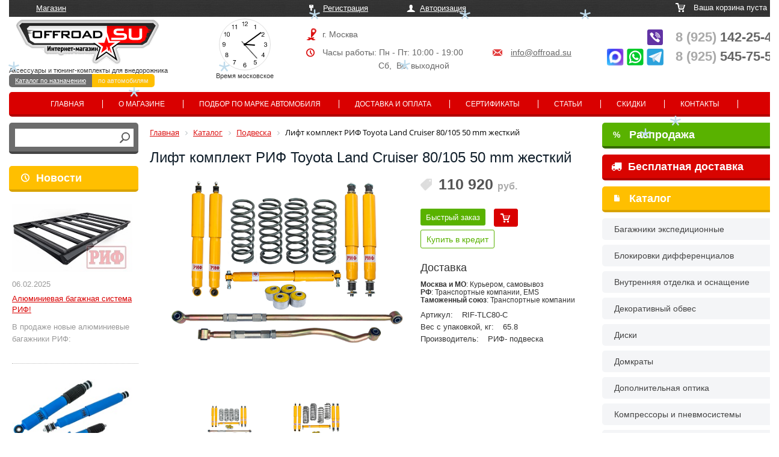

--- FILE ---
content_type: text/html; charset=UTF-8
request_url: https://www.offroad.su/catalog/podveska/lift_komplekt_rif_toyota_land_cruiser_80_105_50_mm_zhestkiy/
body_size: 21236
content:
<!DOCTYPE html>
<html>
<head>
	<meta http-equiv="X-UA-Compatible" content="IE=edge" />
	<meta http-equiv="Content-Type" content="text/html; charset=utf-8" />
	<meta name="viewport" content="width=1280">
      
		

  	          	<meta http-equiv="Content-Type" content="text/html; charset=UTF-8" />
<meta name="robots" content="index, follow" />
<meta name="keywords" content="Лифт комплект РИФ Toyota Land Cruiser 80/105 50 mm жесткий" />
<meta name="description" content="Купите Лифт комплект РИФ Toyota Land Cruiser 80/105 50 mm жесткий за 110 920 руб. в интернет-магазине Offroad.Su с доставкой по РФ и Таможенному союзу" />
<script data-skip-moving="true">(function(w, d, n) {var cl = "bx-core";var ht = d.documentElement;var htc = ht ? ht.className : undefined;if (htc === undefined || htc.indexOf(cl) !== -1){return;}var ua = n.userAgent;if (/(iPad;)|(iPhone;)/i.test(ua)){cl += " bx-ios";}else if (/Windows/i.test(ua)){cl += ' bx-win';}else if (/Macintosh/i.test(ua)){cl += " bx-mac";}else if (/Linux/i.test(ua) && !/Android/i.test(ua)){cl += " bx-linux";}else if (/Android/i.test(ua)){cl += " bx-android";}cl += (/(ipad|iphone|android|mobile|touch)/i.test(ua) ? " bx-touch" : " bx-no-touch");cl += w.devicePixelRatio && w.devicePixelRatio >= 2? " bx-retina": " bx-no-retina";if (/AppleWebKit/.test(ua)){cl += " bx-chrome";}else if (/Opera/.test(ua)){cl += " bx-opera";}else if (/Firefox/.test(ua)){cl += " bx-firefox";}ht.className = htc ? htc + " " + cl : cl;})(window, document, navigator);</script>


<link href="/bitrix/js/ui/design-tokens/dist/ui.design-tokens.min.css?174357889123463" type="text/css"  rel="stylesheet" />
<link href="/bitrix/js/ui/fonts/opensans/ui.font.opensans.min.css?16726782202320" type="text/css"  rel="stylesheet" />
<link href="/bitrix/js/main/popup/dist/main.popup.bundle.min.css?174357911426589" type="text/css"  rel="stylesheet" />
<link href="/bitrix/css/main/bootstrap.css?1698053458141508" type="text/css"  rel="stylesheet" />
<link href="/bitrix/css/main/themes/blue/style.min.css?1542048013331" type="text/css"  rel="stylesheet" />
<link href="/bitrix/cache/css/s1/offroad/page_6391fb3a0002295919fd14a9f2ad5ad3/page_6391fb3a0002295919fd14a9f2ad5ad3_v1.css?175510717372799" type="text/css"  rel="stylesheet" />
<link href="/bitrix/cache/css/s1/offroad/template_867b4770444746aaa79f79eb86db84a0/template_867b4770444746aaa79f79eb86db84a0_v1.css?1765275047129979" type="text/css"  data-template-style="true" rel="stylesheet" />




<script type="extension/settings" data-extension="currency.currency-core">{"region":"ru"}</script>



	<title>Лифт комплект РИФ Toyota Land Cruiser 80/105 50 mm жесткий. Цена 110 920 руб. | Offroad.su - все для внедорожника, пикапа и кроссовера</title>
	   
	      <link rel="stylesheet" type="text/css" href="/slick/slick.css"/>
  <link rel="stylesheet" type="text/css" href="/slick/slick-theme.css"/>
        <meta name='yandex-verification' content='42c0155002579163' />
    <!-- Global site tag (gtag.js) - Google Ads: 308021830 -->
        	</head>
	<body>
	<div id="panel">
				</div>
	

  <div class="wrap">
	
	
        <div class="top_part">
             <div class="click"><p><a href="/" id="active">Магазин</a>     </p></div>
             <div class="reg"><p>
             				        <a href="/auth/register.php" id="reg">Регистрация</a> <a href="/auth" id="login">Авторизация</a>
		                     	
             	
             </p>
             </div>
             <div class="cart">
	            <!--'start_frame_cache_oLJPsr'--><p>Ваша корзина пуста</p><!--'end_frame_cache_oLJPsr'-->            </div>
             
             
             <div class="logo">
	             <a href="/"><img src="/bitrix/templates/offroad/images/logo.png"></a>
                               <span id="time"></span>
                               
                               <div class="clock_inner">
                               
                               <article class="clock">
								  <div class="hours-container">
								    <div class="hours"></div>
								  </div>
								  <div class="minutes-container">
								    <div class="minutes"></div>
								  </div>
								  <div class="seconds-container">
								    <div class="seconds"></div>
								  </div>
								</article>
								<p> Время московское</p>
								</div>
                               
                               <p>Аксессуары и тюнинг-комплекты для внедорожника</p>
                               <p class="domains"><a href="https://offroad.su/" class="first current">Каталог по назначению</a><a  href="http://auto.offroad.su/">по автомобилям</a></p>
                               
             </div>
             <div class="adress">
	             <p id="town">г. Москва<!--, Алтуфьевское шоссе 29Б, стр 2--></p>
                 <p id="clock">Часы работы: Пн - Пт: 10:00 - 19:00 <span><a href="mailto:info@offroad.su">info@offroad.su</a></span></p>
                 <p id="weekend">Сб,  Вс: выходной</p>
             </div>
             <div class="phone" style="position:relative">
                 <p>
                 <!--a href="tel:+79266957880"><span>8 (926)</span> 695-78-80</a><br-->
                 <a href="tel:+79251422545"><span>8 (925)</span> 142-25-45</a><br>
		         <a href="tel:+79255457550"><span>8 (925)</span> 545-75-50</a>
                              </div>
        </div>
        
        <div class="top_menu">
              <!--'start_frame_cache_LkGdQn'-->

<ul>
		<li><a href="/" class="selected">Главная</a></li>
		
		<li><a href="/about/">О магазине</a></li>
		
		<li><a href="/podbor-po-marke/">Подбор по марке автомобиля</a></li>
		
		<li><a href="/how_to_buy/">Доставка и оплата</a></li>
		
		<li><a href="/sertificates/">Сертификаты</a></li>
		
		<li><a href="/articles/">Статьи</a></li>
		
		<li><a href="/opt/">Скидки</a></li>
		
		<li><a href="/contacts/">Контакты</a></li>
		
</ul>

<!--'end_frame_cache_LkGdQn'-->  
        </div>
        <div class="left_part move_right">
			
			<div id="title-search">
	<form action="/search/index.php">
		<div class="auto_search">
		
		
		<input id="title-search-input" type="text" name="q" value="" size="40" maxlength="50" autocomplete="off" />
		<input name="s" type="image" src="/bitrix/templates/offroad/images/ico_search.png" value="Поиск" />
		</div>
	</form>
	</div>
	
		
        <p><a href="/news/" class="ns">Новости</a></p>
              <!--'start_frame_cache_jmonnO'--><div class="news-list">
		<div class="base" id="bx_651765591_37186">
									<a href="/news/37186/">
					<img
						loading="lazy"
						class="preview_picture"
						border="0"
						src="/upload/iblock/25e/vm8ma8fznerirmbqwk79xei05s24v6ig.jpg"
						width="225"
						height="127"
						alt="Алюминиевая багажная система РИФ!"
						title="Алюминиевая багажная система РИФ!"
						style="float:left"
						/></a>
					    <br style="clear:both">
					<span class="date">06.02.2025</span>
											<a href="/news/37186/">Алюминиевая багажная система РИФ!</a> 
										<span><h2> </h2>
<div>
	 В продаже новые алюминиевые багажники РИФ:<br>
</div>
 <br></span>
							<div style="clear:both"></div>
						   

	</div>
		<div class="base" id="bx_651765591_35979">
									<a href="/news/35979/">
					<img
						loading="lazy"
						class="preview_picture"
						border="0"
						src="/upload/iblock/214/ljxrhzyi9orxkro4t4zqf04zp9qkdxb1.jpeg"
						width="220"
						height="144"
						alt="Амортизаторы РИФ &quot;Арктика&quot;"
						title="Амортизаторы РИФ &quot;Арктика&quot;"
						style="float:left"
						/></a>
					    <br style="clear:both">
					<span class="date">14.06.2022</span>
											<a href="/news/35979/">Амортизаторы РИФ &quot;Арктика&quot;</a> 
										<span><h2> </h2>
<div>
	 Работают при экстремальной низких температурах, до -55°С!
</div>
 <br></span>
							<div style="clear:both"></div>
						   

	</div>
</div>
<!--'end_frame_cache_jmonnO'-->     <p class="articles"><a href="/articles/">Статьи</a></p>  
 				 <!--'start_frame_cache_iJBuqa'--><div class="news-list">
		<div class="base" id="bx_1373509569_37302">
									<a href="/articles/37302/">
					<img
						loading="lazy"
						class="preview_picture"
						border="0"
						src="/upload/iblock/795/7sr0v2sxhkoxrej8tlap38hu48len3wj.jpg"
						width="385"
						height="253"
						alt="Установка и обзор скоростной лебедки 4REVO Fast Speed (серия Jet)"
						title="Установка и обзор скоростной лебедки 4REVO Fast Speed (серия Jet)"
						style="float:left"
						/></a>
																<a href="/articles/37302/">Установка и обзор скоростной лебедки 4REVO Fast Speed (серия Jet)</a>
												<div style="clear:both"></div>
						 
          <a href="/articles/37302/" class="more">далее</a>
	</div>
		<div class="base" id="bx_1373509569_37301">
									<a href="/articles/37301/">
					<img
						loading="lazy"
						class="preview_picture"
						border="0"
						src="/upload/iblock/437/1al9orscif1syenakdcchh31h7b7iifh.jpg"
						width="160"
						height="125"
						alt="Грязевые МТ шины Lakesea: Mudster МТ, Xterrain MT, Extreme MUD - обзор и замеры"
						title="Грязевые МТ шины Lakesea: Mudster МТ, Xterrain MT, Extreme MUD - обзор и замеры"
						style="float:left"
						/></a>
																<a href="/articles/37301/">Грязевые МТ шины Lakesea: Mudster МТ, Xterrain MT, Extreme MUD - обзор и замеры</a>
												<div style="clear:both"></div>
						 
          <a href="/articles/37301/" class="more">далее</a>
	</div>
</div>
<!--'end_frame_cache_iJBuqa'-->  <br />
        
        </div>
        
        <div class="center_part">
                  <link href="/bitrix/css/main/font-awesome.css?154204801328777" type="text/css" rel="stylesheet" />
<div class="bx-breadcrumb" itemscope itemtype="http://schema.org/BreadcrumbList">
			<div class="bx-breadcrumb-item" id="bx_breadcrumb_0" itemprop="itemListElement" itemscope itemtype="http://schema.org/ListItem">
				
				<a href="/" title="Главная" itemprop="item">
					<span itemprop="name">Главная</span>
				</a>
				<meta itemprop="position" content="1" />
			</div>
			<div class="bx-breadcrumb-item" id="bx_breadcrumb_1" itemprop="itemListElement" itemscope itemtype="http://schema.org/ListItem">
				<i class="fa fa-angle-right"></i>
				<a href="/catalog/" title="Каталог" itemprop="item">
					<span itemprop="name">Каталог</span>
				</a>
				<meta itemprop="position" content="2" />
			</div>
			<div class="bx-breadcrumb-item" id="bx_breadcrumb_2" itemprop="itemListElement" itemscope itemtype="http://schema.org/ListItem">
				<i class="fa fa-angle-right"></i>
				<a href="/catalog/podveska/" title="Подвеска" itemprop="item">
					<span itemprop="name">Подвеска</span>
				</a>
				<meta itemprop="position" content="3" />
			</div>
			<div class="bx-breadcrumb-item">
				<i class="fa fa-angle-right"></i>
				<span>Лифт комплект РИФ Toyota Land Cruiser 80/105 50 mm жесткий</span>
			</div><div style="clear:both"></div></div>  
          <h1 class="tit">Лифт комплект РИФ Toyota Land Cruiser 80/105 50 mm жесткий</h1>
                    <br><br>
			<style>
	.wrap,
	.wrap .center_part,
	.wrap .center_part .catalog_item.base,
	.wrap .center_part #request_call{box-sizing: content-box}
</style>


<!-- Rating@Mail.ru counter dynamic remarketing appendix -->
<!-- // Rating@Mail.ru counter dynamic remarketing appendix -->


<div class="bx_item_detail bx_blue" id="bx_117848907_10245" itemscope itemtype="http://schema.org/Product">
<meta itemprop="name" content="Лифт комплект РИФ Toyota Land Cruiser 80/105 50 mm жесткий">
	<div class="bx_item_container">
<div class="left_t">
		<div class="bx_lt">

<div class="bx_item_slider" id="bx_117848907_10245_big_slider">
			<div class="bx_bigimages id=bx_117848907_10245_bigimg_cont">
		<div class="bx_bigimages_imgcontainer">
			<span class="bx_bigimages_aligner" >
			<a class="fancybox" rel="gallery1" href="/upload/iblock/791/7915b01e171166815a8b9942a43ecf32.jpeg">
			<img
				loading="lazy"
				id="bx_117848907_10245_pict"
				src="/upload/iblock/791/7915b01e171166815a8b9942a43ecf32.jpeg"

				height="920" 
				alt="Лифт комплект РИФ Toyota Land Cruiser 80/105 50 mm жесткий"
				title="Лифт комплект РИФ Toyota Land Cruiser 80/105 50 mm жесткий"
			 itemprop="image" >
			</a>
			<div class="labels-block">
						  			  						</div>
  			</span>
			      
     
     
		</div>
	</div>
  
	

		<div class="bx_slider_conteiner" id="bx_117848907_10245_slider_cont">
		<div class="bx_slider_scroller_container">
			<div class="bx_slide">
				<ul  class="more_photo_car" id="bx_117848907_10245_slider_list">
					<li data-value="5220102">
						<span class="cnt">
							<span class="cnt_item" style="background-image:url('/upload/iblock/791/7915b01e171166815a8b9942a43ecf32.jpeg'); background-position: 50% 50%; background-size:contain">
							 
							</span>
						</span>
					</li>
					<li data-value="34920647">
						<span class="cnt">
							<span class="cnt_item" style="background-image:url('/upload/iblock/f70/j8cb0dz31l5gsmveifullsb2imlxgoy0.jpg'); background-position: 50% 50%; background-size:contain">
							<a class="fancybox" rel="gallery1" href="/upload/iblock/f70/j8cb0dz31l5gsmveifullsb2imlxgoy0.jpg"><img loading="lazy" src="/upload/iblock/f70/j8cb0dz31l5gsmveifullsb2imlxgoy0.jpg"  itemprop="image" alt="Лифт комплект РИФ Toyota Land Cruiser 80/105 50 mm жесткий"
				title="Лифт комплект РИФ Toyota Land Cruiser 80/105 50 mm жесткий"/></a> 
							</span>
						</span>
					</li>
				</ul>
			</div>
			<div class="bx_slide_left" id="bx_117848907_10245_slider_left" style="display: none;"></div>
			<div class="bx_slide_right" id="bx_117848907_10245_slider_right" style="display: none;"></div>
		</div>
	</div>
	  
	  <p class="label_inner" style="font-size:12px; color:#ddd; text-align:center">Фото может не соответствовать описанию</p>
</div>
		</div>
</div>
<div class="right_t">		
		  <div class="bx_rt">
<div class="item_price" itemprop="offers" itemscope itemtype="http://schema.org/Offer">


	<!--div class="item_old_price" id="bx_117848907_10245_old_price" style="display: none"></div-->
    
	<div class="item_current_price" id="bx_117848907_10245_price"><span id="currentPrice">110 920</span> <font>руб.</font>
  
  <meta itemprop="price" content="110 920">
  <meta itemprop="priceCurrency" content="RUB">
              <link itemprop="availability" href="http://schema.org/InStock">
                      
            
		      		</div>
	<!--div class="item_economy_price" id="bx_117848907_10245_price_discount" style="display: none"></div-->
</div>

<div class="item_info_section" >
	<div class="item_buttons vam">
		<span class="item_buttons_counter_block">
        <a id="request_call" onClick="request_call('Лифт комплект РИФ Toyota Land Cruiser 80/105 50 mm жесткий', '10245');" class="order_10245" href="#">Быстрый заказ</a>
    
			<a href="/catalog/podveska/lift_komplekt_rif_toyota_land_cruiser_80_105_50_mm_zhestkiy/?action=ADD2BASKET&amp;id=10245" class="bx_big bx_bt_button bx_cart buy_10245" ><span></span><img loading="lazy" src="/bitrix/templates/offroad/images/cart_buy.png" alt=""  border="0"></a>
										<div class="creditBtn__wrapper"><a id="creditBtn" class="creditBtn">Купить в кредит</a></div>
			      		</span>     <div class="delivery">
	   	<h3>Доставка</h3>
	   	<p><b>Москва и МО</b>: Курьером, самовывоз</p>
	   	<p><b>РФ</b>: Транспортные компании, EMS</p>
	   	<p><b>Таможенный союз</b>: Транспортные компании</p>
      </div>
	</div>
</div>


<div class="item_info_section" >
	<ul class="props">
				<li>Артикул:<span>RIF-TLC80-C		</span></li>		<li>Вес с упаковкой, кг:<span>65.8		</span></li>		<li>Производитель:<span>РИФ- подвеска		</span></li>	</ul>
	<meta itemprop="productID" content="RIF-TLC80-C">
	<meta itemprop="manufacturer" content="РИФ- подвеска">
</div>



			<div class="clb"></div>
			
			
				
				
				
				
									<div data-entity="parent-container" class="gift-block">
													<div class="catalog-block-header" data-entity="header" data-showed="false" style="display: none; opacity: 0;">
								Бесплатный подарок к этому товару:
							</div>
							
<div class="sale-products-gift bx-blue" data-entity="sale-products-gift-container">
	</div>

									</div>
														<div data-entity="parent-container"  class="gift-block">
													<div class="catalog-block-header" data-entity="header" data-showed="false" style="display: none; opacity: 0;">
																Можно получить БЕСПЛАТНО купив любой из товаров ниже:
							</div>
							<!--'start_frame_cache_KSBlai'--><div id="sale_gift_main_products_894524727" class="bx_sale_gift_main_products bx_blue">
</div>
<!--'end_frame_cache_KSBlai'-->					</div>
								
		</div>
</div>		
		
		

    	<div class="bx_rb">
	    	
            <div class="item_info_section" itemprop="description">
                        	<div class="bx_item_description">
            		<!--div class="bx_item_section_name_gray" style="border-bottom: 1px solid #f2f2f2;">Полное описание</div-->
            <p>Лифт-комплект для автомобилей Toyota Land Cruiser 80/105. Высота лифта 2&quot; &#40;50 мм&#41;.<br />
Основное отличие от &quot;мягкого&quot; варианта лифт-комплекта - пружины большей грузоподъемности. Данный лифт-комплект рекомендуется к установке на автомобили, оснащенные силовыми бамперами, доп баками, лебедками и прочим внедорождным оборудованием.<br />
Одним из важнейших этапов внедорожного тюнинга является установка усиленной подвески, позволяющей улучшить поведение автомобиля на любом рельефе, улучшить геометрическую проходимость, повысить энергоёмкость подвески.<br />
Все компоненты лифт-комплектов РИФ разработаны специально для эксплуатации внедорожника в тяжелых условиях на различных дорожных покрытиях. Рессоры, амортизаторы с технологией Foam Cell и пружины РИФ не только компенсируют вес установленного на внедорожнике дополнительного оборудования &#40;бамперов, порогов, дополнительных топливных баков, лебедок и прочего&#41;, но также существенно повышают грузоподъемность автомобиля. Удлиненные стремянки и серьги РИФ произведены из высококачественных материалов и имеют увеличенный запас прочности. Рессорные втулки РИФ изготовлены из полиуретана обладает высокой упругостью, износостойкостью и термоустойчивостью к высоким или низким температурам.<br />
Усиленная подвеска РИФ великолепно «держит» и тяжелое бездорожье, и разбитый грейдер, и асфальтированное шоссе с крутыми поворотами - автомобиль остается устойчивым, управляемым, и что немаловажно, комфортным.<br />
Вся продукция, производимая под маркой РИФ, не уступает по качеству зарубежным брендам, а некоторые из них превосходит по ряду характеристик, при этом являясь лидером по соотношению цена-качества на российском рынке.<br />
<br />
Лифт-комплект включает в себя:<br />
Амортизатор РИФ задний Toyota Land Cruiser 80/105 2 шт<br />
Амортизатор РИФ передний Toyota Land Cruiser 80/105 2 шт<br />
Пружины РИФ передние Toyota Land Cruiser 80/105 &#43;100 кг лифт 2&quot; 1 компл.<br />
Пружины РИФ задние Toyota Land Cruiser 80/105 &#43;300 кг лифт 2&quot; 1 компл.<br />
Кастор кит регулир. Ironman Nissan/Toyota 1 компл.</p>            	</div>
                    </div>
		</div>
		  

		<div class="bx_md">
<div class="item_info_section">
</div>
		</div>
	
  
  
 
		<div class="bx_lb">
<div class="tac ovh">
</div>
<div class="tab-section-container">
</div>
		</div>
			<div style="clear: both;"></div>
	</div>
	<div class="clb"></div>
</div>
<div class="nabor">
<h1>Состав набора:</h1>
		    <div class="catalog_item base">
      <div class="item-name">
        <a title="Пружины РИФ передние Toyota LC 80/105, 0-100 кг лифт 50 мм" href=/catalog/podveska/pruzhiny_rif_perednie_toyota_lc_80_105_0_100_kg_lift_50_mm/ >Пружины РИФ передние Toyota LC 80/105, 0-100 кг лифт 50 мм</a>
      </div>
  		<a class="img-link" title=" Пружины РИФ передние Toyota LC 80/105, 0-100 кг лифт 50 мм" href=/catalog/podveska/pruzhiny_rif_perednie_toyota_lc_80_105_0_100_kg_lift_50_mm/>
  			  				<img loading="lazy" src="/upload/iblock/4fb/hq7mk8u2k1q482o0jdc3yudko1t8vsy4.jpeg" title="  Пружины РИФ передние Toyota LC 80/105, 0-100 кг лифт 50 мм" alt="  Пружины РИФ передние Toyota LC 80/105, 0-100 кг лифт 50 мм" border="0">
  				
  		</a>
  		<p class="more_info">Артикул: 080-770C<br>
	  		</p>
      <br> 
      
            
  	<span class='price'>14 950 <font>руб.</font></span>	
              <a class="order_btn" href="#">Временно отсутствует</a>
        <a class="request_call_1" href="#">Заказать</a>
       
    </div>

			    <div class="catalog_item base">
      <div class="item-name">
        <a title="Пружины РИФ задние Toyota LC 80/105 +200-400 кг лифт 50 мм" href=/catalog/podveska/pruzhiny_rif_zadnie_toyota_lc_80_105_200_400_kg_lift_50_mm/ >Пружины РИФ задние Toyota LC 80/105 +200-400 кг лифт 50 мм</a>
      </div>
  		<a class="img-link" title=" Пружины РИФ задние Toyota LC 80/105 +200-400 кг лифт 50 мм" href=/catalog/podveska/pruzhiny_rif_zadnie_toyota_lc_80_105_200_400_kg_lift_50_mm/>
  			  				<img loading="lazy" src="/upload/iblock/1c6/u73dvd29m9i0ksafr5hmvlc5s6of0fxo.jpeg" title="  Пружины РИФ задние Toyota LC 80/105 +200-400 кг лифт 50 мм" alt="  Пружины РИФ задние Toyota LC 80/105 +200-400 кг лифт 50 мм" border="0">
  				
  		</a>
  		<p class="more_info">Артикул: 080-775C<br>
	  		</p>
      <br> 
      
            
  	<span class='price'>16 630 <font>руб.</font></span>	
              <a class="order_btn" href="#">Временно отсутствует</a>
        <a class="request_call_1" href="#">Заказать</a>
       
    </div>

			    <div class="catalog_item base">
      <div class="item-name">
        <a title="Амортизатор РИФ задний Toyota Land Cruiser 80/105, 50 мм " href=/catalog/podveska/amortizator_rif_zadniy_toyota_land_cruiser_80_105_50_mm_/ >Амортизатор РИФ задний Toyota Land Cruiser 80/105, 50 мм </a>
      </div>
  		<a class="img-link" title=" Амортизатор РИФ задний Toyota Land Cruiser 80/105, 50 мм " href=/catalog/podveska/amortizator_rif_zadniy_toyota_land_cruiser_80_105_50_mm_/>
  			  				<img loading="lazy" src="/upload/iblock/745/745cb11f087e3f20e757106918fc9de4.jpeg" title="  Амортизатор РИФ задний Toyota Land Cruiser 80/105, 50 мм " alt="  Амортизатор РИФ задний Toyota Land Cruiser 80/105, 50 мм " border="0">
  				
  		</a>
  		<p class="more_info">Артикул: SA209<br>
	  		</p>
      <br> 
      
            
  	<span class='price'>9 190 <font>руб.</font></span>	
              <a class="order_btn" href="#">Временно отсутствует</a>
        <a class="request_call_1" href="#">Заказать</a>
       
    </div>

			    <div class="catalog_item base">
      <div class="item-name">
        <a title="Амортизатор РИФ передний Toyota Land Cruiser 80/105, 50 мм" href=/catalog/podveska/amortizator_rif_peredniy_toyota_land_cruiser_80_105_50_mm/ >Амортизатор РИФ передний Toyota Land Cruiser 80/105, 50 мм</a>
      </div>
  		<a class="img-link" title=" Амортизатор РИФ передний Toyota Land Cruiser 80/105, 50 мм" href=/catalog/podveska/amortizator_rif_peredniy_toyota_land_cruiser_80_105_50_mm/>
  			  				<img loading="lazy" src="/upload/iblock/f36/f36f0babd943018c904dd3c5421de6f1.jpeg" title="  Амортизатор РИФ передний Toyota Land Cruiser 80/105, 50 мм" alt="  Амортизатор РИФ передний Toyota Land Cruiser 80/105, 50 мм" border="0">
  				
  		</a>
  		<p class="more_info">Артикул: SA210<br>
	  		</p>
      <br> 
      
            
  	<span class='price'>8 160 <font>руб.</font></span>	
              <a class="order_btn" href="#">Временно отсутствует</a>
        <a class="request_call_1" href="#">Заказать</a>
       
    </div>

			    <div class="catalog_item base">
      <div class="item-name">
        <a title="Рулевой демпфер РИФ Toyota Land Cruiser 80/105, 70 серия 1990-1996" href=/catalog/podveska/rulevoy_dempfer_rif_toyota_land_cruiser_80_105_70_seriya_1990_1996/ >Рулевой демпфер РИФ Toyota Land Cruiser 80/105, 70 серия 1990-1996</a>
      </div>
  		<a class="img-link" title=" Рулевой демпфер РИФ Toyota Land Cruiser 80/105, 70 серия 1990-1996" href=/catalog/podveska/rulevoy_dempfer_rif_toyota_land_cruiser_80_105_70_seriya_1990_1996/>
  			  				<img loading="lazy" src="/upload/iblock/c92/c92d0b59fc4a75c7b4a03a590cc5a0af.jpeg" title="  Рулевой демпфер РИФ Toyota Land Cruiser 80/105, 70 серия 1990-1996" alt="  Рулевой демпфер РИФ Toyota Land Cruiser 80/105, 70 серия 1990-1996" border="0">
  				
  		</a>
  		<p class="more_info">Артикул: SD08<br>
	  		</p>
      <br> 
      
            
  	<span class='price'>7 790 <font>руб.</font></span>	
              <a class="order_btn" href="#">Временно отсутствует</a>
        <a class="request_call_1" href="#">Заказать</a>
       
    </div>

			    <div class="catalog_item base">
      <div class="item-name">
        <a title="Тяга Панара РИФ регулируемая передняя Toyota Land Cruiser 80/105" href=/catalog/podveska/tyaga_panara_rif_reguliruemaya_perednyaya_toyota_land_cruiser_80_105/ >Тяга Панара РИФ регулируемая передняя Toyota Land Cruiser 80/105</a>
      </div>
  		<a class="img-link" title=" Тяга Панара РИФ регулируемая передняя Toyota Land Cruiser 80/105" href=/catalog/podveska/tyaga_panara_rif_reguliruemaya_perednyaya_toyota_land_cruiser_80_105/>
  			  				<img loading="lazy" src="/upload/iblock/736/7362152c340e056b0b47be18bf076fbd.jpeg" title="  Тяга Панара РИФ регулируемая передняя Toyota Land Cruiser 80/105" alt="  Тяга Панара РИФ регулируемая передняя Toyota Land Cruiser 80/105" border="0">
  				
  		</a>
  		<p class="more_info">Артикул: PR205<br>
	  		</p>
      <br> 
      
            
  	<span class='price'>16 260 <font>руб.</font></span>	
              <a class="order_btn" href="#">Временно отсутствует</a>
        <a class="request_call_1" href="#">Заказать</a>
       
    </div>

			    <div class="catalog_item base">
      <div class="item-name">
        <a title="Тяга Панара РИФ регулируемая задняя Toyota Land Cruiser 80/105" href=/catalog/podveska/tyaga_panara_rif_reguliruemaya_zadnyaya_toyota_land_cruiser_80_105/ >Тяга Панара РИФ регулируемая задняя Toyota Land Cruiser 80/105</a>
      </div>
  		<a class="img-link" title=" Тяга Панара РИФ регулируемая задняя Toyota Land Cruiser 80/105" href=/catalog/podveska/tyaga_panara_rif_reguliruemaya_zadnyaya_toyota_land_cruiser_80_105/>
  			  				<img loading="lazy" src="/upload/iblock/341/34144b0bdd545efc1ab7131a24605ead.jpeg" title="  Тяга Панара РИФ регулируемая задняя Toyota Land Cruiser 80/105" alt="  Тяга Панара РИФ регулируемая задняя Toyota Land Cruiser 80/105" border="0">
  				
  		</a>
  		<p class="more_info">Артикул: PR200<br>
	  		</p>
      <br> 
      
            
  	<span class='price'>16 260 <font>руб.</font></span>	
              <a class="order_btn" href="#">Временно отсутствует</a>
        <a class="request_call_1" href="#">Заказать</a>
       
    </div>

			    <div class="catalog_item base">
      <div class="item-name">
        <a title="Кастор кит РИФ Nissan/Toyota 2°" href=/catalog/podveska/kastor_kit_rif_nissan_toyota_2/ >Кастор кит РИФ Nissan/Toyota 2°</a>
      </div>
  		<a class="img-link" title=" Кастор кит РИФ Nissan/Toyota 2°" href=/catalog/podveska/kastor_kit_rif_nissan_toyota_2/>
  			  				<img loading="lazy" src="/upload/iblock/906/906a253cc626b0642036baead9eb2f87.jpeg" title="  Кастор кит РИФ Nissan/Toyota 2°" alt="  Кастор кит РИФ Nissan/Toyota 2°" border="0">
  				
  		</a>
  		<p class="more_info">Артикул: CC6302<br>
	  		</p>
      <br> 
      
            
  	<span class='price'>4 330 <font>руб.</font></span>	
              <a class="order_btn" href="#">Временно отсутствует</a>
        <a class="request_call_1" href="#">Заказать</a>
       
    </div>

	</div>
<hr class="hr-sep">
<p class="same_goods">Похожие товары</p>

<div class="bx_catalog_list_home col3 bx_blue">
<div class="descr">
  </div>
    <div class="catalog_item base">
      <div class="item-name">
        <a title="Пружины РИФ задние Mitsubishi Pajero Sport 2009+ 0÷250 кг" target="_blank" href=/catalog/podveska/pruzhiny_rif_zadnie_mitsubishi_pajero_sport_2009_0_250_kg/ >Пружины РИФ задние Mitsubishi Pajero Sport 2009+ 0÷250 кг</a>
      </div>
  		<a class="img-link" title=" Пружины РИФ задние Mitsubishi Pajero Sport 2009+ 0÷250 кг" href=/catalog/podveska/pruzhiny_rif_zadnie_mitsubishi_pajero_sport_2009_0_250_kg/ target="_blank" >
	  		<img loading="lazy" src="/upload/iblock/e73/ipa16g4k4m8f3wp6k0mmr3fflem9q9j8.jpeg" title="  Пружины РИФ задние Mitsubishi Pajero Sport 2009+ 0÷250 кг" alt="  Пружины РИФ задние Mitsubishi Pajero Sport 2009+ 0÷250 кг" border="0" >
	  		
  			  			
  				  	</a>
      <br> 
      
  			  		<p class="more_info">Артикул: MTS-635B<br>
	  		Производитель: РИФ- подвеска</p>
	  		
            <span class="price" Пружины РИФ задние Mitsubishi Pajero Sport 2009+ 0÷250 кг>14 430 <em>руб.</em></span>
           
            <a class="request_call_1 order_10661" href="#">Быстрый заказ</a>
      <span class="buy"><a href=/catalog/podveska/lift_komplekt_rif_toyota_land_cruiser_80_105_50_mm_zhestkiy/?action=ADD2BASKET&amp;id=10661 name="add2basket" onclick="showTip(); add_2_cart(this);this.href='javascript:void(0)';" class="buy_10661"><img src="/bitrix/templates/offroad/images/cart_buy.png" alt=""  border="0"></a></span>
            
    </div>
    <div class="catalog_item base">
      <div class="item-name">
        <a title="Амортизатор OME Nitrocharger Plus задний Toyota Land Cruiser 70/76/78/79/75" target="_blank" href=/catalog/podveska/amortizator_ome_nitrocharger_plus_zadniy_toyota_land_cruiser_70_76_78_79_75/ >Амортизатор OME Nitrocharger Plus задний Toyota Land Cruiser 70/76/78/79/75</a>
      </div>
  		<a class="img-link" title=" Амортизатор OME Nitrocharger Plus задний Toyota Land Cruiser 70/76/78/79/75" href=/catalog/podveska/amortizator_ome_nitrocharger_plus_zadniy_toyota_land_cruiser_70_76_78_79_75/ target="_blank" >
	  		<img loading="lazy" src="/upload/iblock/dca/dca805009d4f028a3218fe9b0891fc64.jpg" title="  Амортизатор OME Nitrocharger Plus задний Toyota Land Cruiser 70/76/78/79/75" alt="  Амортизатор OME Nitrocharger Plus задний Toyota Land Cruiser 70/76/78/79/75" border="0" >
	  		
  			  			
  				  	</a>
      <br> 
      
  			  		<p class="more_info">Артикул: 63010<br>
	  		Производитель: ARB</p>
	  		
            <span class="price" Амортизатор OME Nitrocharger Plus задний Toyota Land Cruiser 70/76/78/79/75>18 100 <em>руб.</em></span>
           
            <a class="request_call_1 order_6728" href="#">Быстрый заказ</a>
      <span class="buy"><a href=/catalog/podveska/lift_komplekt_rif_toyota_land_cruiser_80_105_50_mm_zhestkiy/?action=ADD2BASKET&amp;id=6728 name="add2basket" onclick="showTip(); add_2_cart(this);this.href='javascript:void(0)';" class="buy_6728"><img src="/bitrix/templates/offroad/images/cart_buy.png" alt=""  border="0"></a></span>
            
    </div>
    <div class="catalog_item base">
      <div class="item-name">
        <a title="Серьга Tough Dog рессорная TOYOTA HiLux 2005+" target="_blank" href=/catalog/podveska/serga_tough_dog_ressornaya_toyota_hilux_2005/ >Серьга Tough Dog рессорная TOYOTA HiLux 2005+</a>
      </div>
  		<a class="img-link" title=" Серьга Tough Dog рессорная TOYOTA HiLux 2005+" href=/catalog/podveska/serga_tough_dog_ressornaya_toyota_hilux_2005/ target="_blank" >
	  		<img loading="lazy" src="/upload/iblock/b27/b2772bc2f6dd7d89fa5bf6d13cf9e459.jpg" title="  Серьга Tough Dog рессорная TOYOTA HiLux 2005+" alt="  Серьга Tough Dog рессорная TOYOTA HiLux 2005+" border="0" >
	  		
  			  			
  				  	</a>
      <br> 
      
  			  		<p class="more_info">Артикул: TDGS-389<br>
	  		Производитель: Tough Dog</p>
	  		
            <span class="price" Серьга Tough Dog рессорная TOYOTA HiLux 2005+>8 050 <em>руб.</em></span>
           
            <a class="request_call_1 order_7982" href="#">Быстрый заказ</a>
      <span class="buy"><a href=/catalog/podveska/lift_komplekt_rif_toyota_land_cruiser_80_105_50_mm_zhestkiy/?action=ADD2BASKET&amp;id=7982 name="add2basket" onclick="showTip(); add_2_cart(this);this.href='javascript:void(0)';" class="buy_7982"><img src="/bitrix/templates/offroad/images/cart_buy.png" alt=""  border="0"></a></span>
            
    </div>
</div>
<div style="clear: both;"></div>

			
      </div>
      <div class="right_part move_left">
        <a class="sales" href="/sales/"><span>%</span> Распродажа</a>	
        <a class="freeship" href="/freeship/"><i class="fa fa-truck" aria-hidden="true" style="left: -30px;margin-right: -25px; position: relative;"></i> Бесплатная доставка</a>	
        	

        <p><a href="/catalog/">Каталог</a></p>
              <!--'start_frame_cache_XEVOpk'-->
<ul>

			<li><a href="/catalog/bagazhniki_ekspeditsionnye/" title="Багажники экспедиционные">Багажники экспедиционные</a></li>
		
			<li><a href="/catalog/blokirovki_differentsialov/" title="Блокировки дифференциалов">Блокировки дифференциалов</a></li>
		
			<li><a href="/catalog/vnutrennyaya_otdelka_i_osnashchenie/" title="Внутренняя отделка и оснащение">Внутренняя отделка и оснащение</a></li>
		
			<li><a href="/catalog/dekorativnyy_obves_1/" title="Декоративный обвес">Декоративный обвес</a></li>
		
			<li><a href="/catalog/diski/" title="Диски">Диски</a></li>
		
			<li><a href="/catalog/domkraty/" title="Домкраты">Домкраты</a></li>
		
			<li><a href="/catalog/dopolnitelnaya_optika/" title="Дополнительная оптика">Дополнительная оптика</a></li>
		
			<li><a href="/catalog/kompressory_i_pnevmosistemy/" title="Компрессоры и пневмосистемы">Компрессоры и пневмосистемы</a></li>
		
			<li><a href="/catalog/kungi_dugi_kryshki/" title="Кунги, дуги, крышки">Кунги, дуги, крышки</a></li>
		
			<li><a href="/catalog/lebyedki/" title="Лебёдки">Лебёдки</a></li>
		
			<li><a href="/catalog/podveska/" class="selected" title="Подвеска">Подвеска</a></li>
		
			<li><a href="/catalog/rasshiriteli_arok_i_bryzgoviki/" title="Расширители арок и брызговики">Расширители арок и брызговики</a></li>
		
			<li><a href="/catalog/rulevoe_upravlenie/" title="Рулевое управление">Рулевое управление</a></li>
		
			<li><a href="/catalog/send_traki/" title="Сенд Траки">Сенд Траки</a></li>
		
			<li><a href="/catalog/silovaya_zashchita/" title="Силовая защита">Силовая защита</a></li>
		
			<li><a href="/catalog/silovye_bampery/" title="Силовые бамперы">Силовые бамперы</a></li>
		
			<li><a href="/catalog/silovye_porogi/" title="Силовые пороги">Силовые пороги</a></li>
		
			<li><a href="/catalog/toplivnaya_sistema/" title="Топливная система">Топливная система</a></li>
		
			<li><a href="/catalog/tormoznaya_sistema/" title="Тормозная система">Тормозная система</a></li>
		
			<li><a href="/catalog/transmissiya/" title="Трансмиссия">Трансмиссия</a></li>
		
			<li><a href="/catalog/stropy_i_aksessuary/" title="Стропы и аксессуары">Стропы и аксессуары</a></li>
		
			<li><a href="/catalog/farkopy_1/" title="Фаркопы">Фаркопы</a></li>
		
			<li><a href="/catalog/shiny_i_aksessuary/" title="Шины и аксессуары">Шины и аксессуары</a></li>
		
			<li><a href="/catalog/shnorkeli_1/" title="Шноркели">Шноркели</a></li>
		
			<li><a href="/catalog/ekspeditsionnaya_ekipirovka/" title="Экспедиционная экипировка">Экспедиционная экипировка</a></li>
		
			<li><a href="/catalog/elektrooborudovanie/" title="Электрооборудование">Электрооборудование</a></li>
		
			<li><a href="http://auto.offroad.su" title="Марка, модель автомобиля">Марка, модель автомобиля</a></li>
		
</ul>

<!--'end_frame_cache_XEVOpk'--> 
          <br><br>    <p id="yes">Рекомендуем</p> <br>
                     
                    <!--'start_frame_cache_FyyThF'-->
<div class="sect">

   
<a class="name" href="/catalog/shnorkeli_1/shnorkel_telawei_toyota_land_cruiser_60_/"> Шноркель Telawei Toyota Land Cruiser 60 </a>
  <a href="/catalog/shnorkeli_1/shnorkel_telawei_toyota_land_cruiser_60_/" class="im_yes">
  <img loading="lazy" src="/upload/iblock/58f/58faa3f7cb1100a4315fb93bcf5038e7.jpg" alt="Шноркель Telawei Toyota Land Cruiser 60 "  border="0"></a>
				  
        
        	<span class="go">5 910 <font>руб.</font></span>
<div class="separ"></div>	
<a class="name" href="/catalog/podveska/pruzhiny_rif_zadnie_nissan_patrol_y60_61_400_kg_lift_50_mm/"> Пружины РИФ задние Nissan Patrol Y60/61 +400 кг лифт 50 мм</a>
  <a href="/catalog/podveska/pruzhiny_rif_zadnie_nissan_patrol_y60_61_400_kg_lift_50_mm/" class="im_yes">
  <img loading="lazy" src="/upload/iblock/da8/da8c5812200c640eea7531a2f4ae78f5.jpeg" alt="Пружины РИФ задние Nissan Patrol Y60/61 +400 кг лифт 50 мм"  border="0"></a>
				  
        
        	<span class="go">20 970 <font>руб.</font></span>
<div class="separ"></div>	
<a class="name" href="/catalog/silovye_bampery/bamper_rif_zadniy_toyota_land_cruiser_80_s_farkopom_i_fonaryami/"> Бампер РИФ задний Toyota Land Cruiser 80 с фаркопом и фонарями</a>
  <a href="/catalog/silovye_bampery/bamper_rif_zadniy_toyota_land_cruiser_80_s_farkopom_i_fonaryami/" class="im_yes">
  <img loading="lazy" src="/upload/iblock/a4c/a4c84073c84d6f2b764eaaa0f23664e8.jpeg" alt="Бампер РИФ задний Toyota Land Cruiser 80 с фаркопом и фонарями"  border="0"></a>
				  
        
        	<span class="go">81 800 <font>руб.</font></span>
<div class="separ"></div>	

</div><!--'end_frame_cache_FyyThF'--> 

                
        
              <br><br>
  </div>
  <div class="footer">
    <div class="wrap">  <div class="small_star"><img loading="lazy" src="/bitrix/templates/offroad/images/star.png" ></div>
                <div class="stars">                  
                    <p>Copyright 2005-2023 ‘offroad.su’</p>
                    <p>Все права защищены</p> <p><a href="http://www.seoven.ru/" title="Продвижение сайта - СеоВен" target="_blank">Создание и реклама сайта</a> - СеоВен</p><br>
                    <p>Принимаем к оплате: <img loading="lazy" src="/bitrix/templates/offroad/images/mir-logo.svg" style="height: 10px;">&nbsp;<img loading="lazy" src="/bitrix/templates/offroad/images/Visa_Inc._logo.svg" style="height: 10px;">&nbsp;<img loading="lazy" src="/bitrix/templates/offroad/images/MasterCard_Logo.svg" style="height: 15px;"></p>
                </div>
                <div class="about">
                  <ul>
                    <li><a href="/about/">О компании</a></li>
                    <li><a href="/articles/">Статьи</a></li>
                    <li><a href="/news/">Новости</a></li>
                    <li><a href="/sales/">Скидки</a></li>
                    <li><a href="/contacts/">Контакты</a></li>
                  </ul>
                </div>
                <div class="about">
                  <ul>
                    <li><a href="/guarantee/">Гарантия</a></li>
                    <li><a href="/sertificates/">Сертификаты</a></li>
                    <li><a href="/how_to_buy/">Доставка и оплата</a></li>
                    <li><a href="/podbor-po-marke/">Подбор по марке</a></li>
                    <li><a href="/return/">Возврат товара</a></li>
                  </ul></div>
                <div class="adr">
                    <p class="zag">Адрес</p>
                    <p class="ll">г. Москва, Алтуфьевское шоссе 29Б, стр 2</p>
                    <p class="ll"><a href="/contacts/">посмотреть на карте</a></p>   <br>
                    <p class="zag">Эл.почта</p>
                    <p class="ll">По всем интересующим Вас<br> вопросам пишите <a href="mailto:info@offroad.su">info@offroad.su</a></p>
                </div>
                <div class="phones">
                    <p class="zag">Телефоны</p>
                    <p class="ll">
                 <a href="tel:+79255457550"><span>8 (925)</span> 545-75-50</a><br>
                 <a href="tel:+79251422545"><span>8 (925)</span> 142-25-45</a><br>
                    
                    <div class="count">  </div>
                </div>
                <p class="offert">Информация на данном интернет-сайте предназначена для ознакомления, не является публичной офертой, определяемой положениями статьи 437 (2) ГК РФ. Чтобы получить точную и актуальную информацию о стоимости товаров и услуг, а также их наличии, вы можете обратиться к менеджерам компании «Offroad.su».</p>
    </div>
  </div>
  <div class="up-btn" style="display: none">наверх</div>    
      
      


<!-- Yandex.Metrika counter -->
<noscript><div><img src="https://mc.yandex.ru/watch/21906550" style="position:absolute; left:-9999px;" alt="" /></div></noscript>
<!-- /Yandex.Metrika counter -->
 
  <div class="snow">
 <div class="snow__flake">﹡</div>
 <div class="snow__flake">﹡</div>
 <div class="snow__flake">﹡</div>
 <div class="snow__flake">﹡</div>
 <div class="snow__flake">﹡</div>
<div class="snow__flake">﹡</div>
 <div class="snow__flake">﹡</div>
 <div class="snow__flake">﹡</div>
 <div class="snow__flake">﹡</div>
 <div class="snow__flake">﹡</div>
<div class="snow__flake">﹡</div>
 <div class="snow__flake">﹡</div>
 <div class="snow__flake">﹡</div>
 <div class="snow__flake">﹡</div>
 <div class="snow__flake">﹡</div>
<div class="snow__flake">﹡</div>
 <div class="snow__flake">﹡</div>
 <div class="snow__flake">﹡</div>
 <div class="snow__flake">﹡</div>
 <div class="snow__flake">﹡</div>
<div class="snow__flake">﹡</div>
 <div class="snow__flake">﹡</div>
 <div class="snow__flake">﹡</div>
 <div class="snow__flake">﹡</div>
 <div class="snow__flake">﹡</div>
<div class="snow__flake">﹡</div>
 <div class="snow__flake">﹡</div>
 <div class="snow__flake">﹡</div>
 <div class="snow__flake">﹡</div>
 <div class="snow__flake">﹡</div>
</div>
<style>
.snow {
 --animation-name: snowfall;
 position: fixed;
 left: 0;
 right: 0;
 top: 0;
 bottom: 0;
 z-index: 100;
 display: flex;
 justify-content: space-between;
 pointer-events: none;
}

.snow__flake {
 position: relative;
 top: -1.5em;
 color: #c1dcec;
 animation-name: var(--animation-name);
 animation-timing-function: ease-in-out;
 animation-iteration-count: infinite;
 will-change: transform;
   font-size: 50px!important;
}

@keyframes snowfall {
 0% {
   transform: translateY(0);
 }

 100% {
   transform: translateY(calc(100vh + 1.5em));
 }
}
</style> 
<!-- Top.Mail.Ru counter -->
<noscript><div><img src="https://top-fwz1.mail.ru/counter?id=3476226;js=na" style="position:absolute;left:-9999px;" alt="Top.Mail.Ru" /></div></noscript>
<!-- /Top.Mail.Ru counter -->

	<script>if(!window.BX)window.BX={};if(!window.BX.message)window.BX.message=function(mess){if(typeof mess==='object'){for(let i in mess) {BX.message[i]=mess[i];} return true;}};</script>
<script>(window.BX||top.BX).message({"JS_CORE_LOADING":"Загрузка...","JS_CORE_NO_DATA":"- Нет данных -","JS_CORE_WINDOW_CLOSE":"Закрыть","JS_CORE_WINDOW_EXPAND":"Развернуть","JS_CORE_WINDOW_NARROW":"Свернуть в окно","JS_CORE_WINDOW_SAVE":"Сохранить","JS_CORE_WINDOW_CANCEL":"Отменить","JS_CORE_WINDOW_CONTINUE":"Продолжить","JS_CORE_H":"ч","JS_CORE_M":"м","JS_CORE_S":"с","JSADM_AI_HIDE_EXTRA":"Скрыть лишние","JSADM_AI_ALL_NOTIF":"Показать все","JSADM_AUTH_REQ":"Требуется авторизация!","JS_CORE_WINDOW_AUTH":"Войти","JS_CORE_IMAGE_FULL":"Полный размер"});</script><script src="/bitrix/js/main/core/core.min.js?1743581806225353"></script><script>BX.Runtime.registerExtension({"name":"main.core","namespace":"BX","loaded":true});</script>
<script>BX.setJSList(["\/bitrix\/js\/main\/core\/core_ajax.js","\/bitrix\/js\/main\/core\/core_promise.js","\/bitrix\/js\/main\/polyfill\/promise\/js\/promise.js","\/bitrix\/js\/main\/loadext\/loadext.js","\/bitrix\/js\/main\/loadext\/extension.js","\/bitrix\/js\/main\/polyfill\/promise\/js\/promise.js","\/bitrix\/js\/main\/polyfill\/find\/js\/find.js","\/bitrix\/js\/main\/polyfill\/includes\/js\/includes.js","\/bitrix\/js\/main\/polyfill\/matches\/js\/matches.js","\/bitrix\/js\/ui\/polyfill\/closest\/js\/closest.js","\/bitrix\/js\/main\/polyfill\/fill\/main.polyfill.fill.js","\/bitrix\/js\/main\/polyfill\/find\/js\/find.js","\/bitrix\/js\/main\/polyfill\/matches\/js\/matches.js","\/bitrix\/js\/main\/polyfill\/core\/dist\/polyfill.bundle.js","\/bitrix\/js\/main\/core\/core.js","\/bitrix\/js\/main\/polyfill\/intersectionobserver\/js\/intersectionobserver.js","\/bitrix\/js\/main\/lazyload\/dist\/lazyload.bundle.js","\/bitrix\/js\/main\/polyfill\/core\/dist\/polyfill.bundle.js","\/bitrix\/js\/main\/parambag\/dist\/parambag.bundle.js"]);
</script>
<script>BX.Runtime.registerExtension({"name":"ui.dexie","namespace":"BX.Dexie3","loaded":true});</script>
<script>BX.Runtime.registerExtension({"name":"ls","namespace":"window","loaded":true});</script>
<script>BX.Runtime.registerExtension({"name":"fx","namespace":"window","loaded":true});</script>
<script>BX.Runtime.registerExtension({"name":"fc","namespace":"window","loaded":true});</script>
<script>BX.Runtime.registerExtension({"name":"ui.design-tokens","namespace":"window","loaded":true});</script>
<script>BX.Runtime.registerExtension({"name":"ui.fonts.opensans","namespace":"window","loaded":true});</script>
<script>BX.Runtime.registerExtension({"name":"main.popup","namespace":"BX.Main","loaded":true});</script>
<script>BX.Runtime.registerExtension({"name":"popup","namespace":"window","loaded":true});</script>
<script>BX.Runtime.registerExtension({"name":"currency.currency-core","namespace":"BX.Currency","loaded":true});</script>
<script>BX.Runtime.registerExtension({"name":"currency","namespace":"window","loaded":true});</script>
<script>(window.BX||top.BX).message({"LANGUAGE_ID":"ru","FORMAT_DATE":"DD.MM.YYYY","FORMAT_DATETIME":"DD.MM.YYYY HH:MI:SS","COOKIE_PREFIX":"BITRIX_SM","SERVER_TZ_OFFSET":"10800","UTF_MODE":"Y","SITE_ID":"s1","SITE_DIR":"\/","USER_ID":"","SERVER_TIME":1768608553,"USER_TZ_OFFSET":0,"USER_TZ_AUTO":"Y","bitrix_sessid":"bb7d5cbd9254839576691f9054100a49"});</script><script  src="/bitrix/cache/js/s1/offroad/kernel_main/kernel_main_v1.js?1743744713203455"></script>
<script src="/bitrix/js/ui/dexie/dist/dexie3.bundle.min.js?174357884988274"></script>
<script src="/bitrix/js/main/core/core_ls.min.js?17435791142683"></script>
<script src="/bitrix/js/main/core/core_frame_cache.min.js?174357911411132"></script>
<script src="//ajax.googleapis.com/ajax/libs/jquery/1.11.1/jquery.min.js"></script>
<script src="/bitrix/js/main/popup/dist/main.popup.bundle.min.js?174357911465924"></script>
<script src="/bitrix/js/currency/currency-core/dist/currency-core.bundle.min.js?17435786594569"></script>
<script src="/bitrix/js/currency/core_currency.min.js?1743578659835"></script>
<script>BX.setJSList(["\/bitrix\/js\/main\/core\/core_fx.js","\/bitrix\/js\/main\/session.js","\/bitrix\/js\/main\/pageobject\/pageobject.js","\/bitrix\/js\/main\/core\/core_window.js","\/bitrix\/js\/main\/date\/main.date.js","\/bitrix\/js\/main\/core\/core_date.js","\/bitrix\/js\/main\/utils.js","\/bitrix\/js\/main\/dd.js","\/bitrix\/js\/main\/core\/core_uf.js","\/bitrix\/js\/main\/core\/core_dd.js","\/bitrix\/js\/main\/core\/core_tooltip.js","\/bitrix\/templates\/offroad\/components\/bitrix\/catalog\/catalog\/bitrix\/catalog.element\/.default\/script.js","\/bitrix\/templates\/.default\/components\/bitrix\/sale.products.gift\/.default\/script.js","\/bitrix\/templates\/offroad\/components\/bitrix\/catalog.item\/gift\/script.js","\/bitrix\/templates\/offroad\/components\/bitrix\/sale.gift.main.products\/.default\/script.js","\/bitrix\/templates\/offroad\/components\/bitrix\/catalog.section\/podbor\/script.js","\/bitrix\/templates\/offroad\/js\/jquery.maskedinput.min.js","\/bitrix\/templates\/offroad\/js\/jquery.inputmask.min.js","\/bitrix\/templates\/offroad\/js\/jquery.mask.min.js","\/bitrix\/templates\/offroad\/js\/quick_order.js","\/bitrix\/templates\/offroad\/js\/jquery.bxslider\/jquery.bxslider.min.js","\/bitrix\/templates\/offroad\/tools1.js","\/bitrix\/templates\/offroad\/js\/js.js","\/bitrix\/templates\/offroad\/fancyBox\/jquery.fancybox.pack.js","\/bitrix\/templates\/offroad\/js\/tip.js","\/bitrix\/components\/bitrix\/search.title\/script.js","\/bitrix\/templates\/offroad\/components\/bitrix\/catalog.top\/recomend\/section\/script.js"]);</script>
<script>BX.setCSSList(["\/bitrix\/templates\/offroad\/components\/bitrix\/catalog\/catalog\/style.css","\/bitrix\/templates\/offroad\/components\/bitrix\/catalog\/catalog\/bitrix\/catalog.element\/.default\/style.css","\/bitrix\/templates\/.default\/components\/bitrix\/sale.products.gift\/.default\/style.css","\/bitrix\/templates\/offroad\/components\/bitrix\/catalog.item\/gift\/style.css","\/bitrix\/templates\/.default\/components\/bitrix\/sale.products.gift\/.default\/themes\/blue\/style.css","\/bitrix\/templates\/offroad\/components\/bitrix\/sale.gift.main.products\/.default\/style.css","\/bitrix\/templates\/offroad\/components\/bitrix\/catalog\/catalog\/bitrix\/catalog.element\/.default\/themes\/blue\/style.css","\/bitrix\/templates\/offroad\/components\/bitrix\/system.pagenavigation\/visual\/style.css","\/bitrix\/templates\/offroad\/components\/bitrix\/catalog.section\/podbor\/style.css","\/bitrix\/templates\/offroad\/components\/bitrix\/catalog.section\/podbor\/themes\/blue\/style.css","\/bitrix\/templates\/offroad\/js\/jquery.bxslider\/jquery.bxslider.css","\/bitrix\/templates\/offroad\/font-awesome\/font-awesome.min.css","\/bitrix\/templates\/offroad\/lightbox.css","\/bitrix\/templates\/offroad\/style.css","\/bitrix\/templates\/offroad\/fancyBox\/jquery.fancybox.css","\/bitrix\/templates\/.default\/components\/bitrix\/news.list\/marquee\/style.css","\/bitrix\/templates\/offroad\/components\/bitrix\/sale.basket.basket.small\/basket\/style.css","\/bitrix\/templates\/offroad\/components\/bitrix\/menu\/top_menu\/style.css","\/bitrix\/templates\/offroad\/components\/bitrix\/search.title\/auto_search\/style.css","\/bitrix\/templates\/offroad\/components\/bitrix\/news.list\/news_list\/style.css","\/bitrix\/templates\/offroad\/components\/bitrix\/news.list\/articles\/style.css","\/bitrix\/components\/bitrix\/breadcrumb\/templates\/.default\/style.css","\/bitrix\/templates\/offroad\/components\/bitrix\/menu\/left_menu\/style.css","\/bitrix\/templates\/offroad\/components\/bitrix\/catalog.top\/recomend\/section\/style.css","\/bitrix\/templates\/offroad\/components\/bitrix\/catalog.top\/recomend\/section\/themes\/blue\/style.css","\/bitrix\/templates\/offroad\/template_styles.css"]);</script>


<script  src="/bitrix/cache/js/s1/offroad/template_8bff095b682e19d6fa62e4564213d33e/template_8bff095b682e19d6fa62e4564213d33e_v1.js?1761045354205927"></script>
<script  src="/bitrix/cache/js/s1/offroad/page_b629de3145f9427af97bb9db2f0360a1/page_b629de3145f9427af97bb9db2f0360a1_v1.js?1743664846136338"></script>
<script>var _ba = _ba || []; _ba.push(["aid", "f24a9b616cefba5da67125b64ce2fd0b"]); _ba.push(["host", "www.offroad.su"]); (function() {var ba = document.createElement("script"); ba.type = "text/javascript"; ba.async = true;ba.src = (document.location.protocol == "https:" ? "https://" : "http://") + "bitrix.info/ba.js";var s = document.getElementsByTagName("script")[0];s.parentNode.insertBefore(ba, s);})();</script>


<script type="text/javascript" src="/slick/slick.min.js"></script>
<script>
	 $(document).ready(function() {
		 $('.more_photo_car').slick({
			  slidesToShow: 3,
			  slidesToScroll:3,
			  dots: false,
			  autoplay: true,
			  controls:false
			});
	  });
  </script>
<script>
    $(document).ready(function() {
    	$(".fancybox").fancybox({
    		openEffect	: 'none',
    		closeEffect	: 'none'
    	});
    });
  </script>
<script async>
  (function(i,s,o,g,r,a,m){i['GoogleAnalyticsObject']=r;i[r]=i[r]||function(){
  (i[r].q=i[r].q||[]).push(arguments)},i[r].l=1*new Date();a=s.createElement(o),
  m=s.getElementsByTagName(o)[0];a.async=1;a.src=g;m.parentNode.insertBefore(a,m)
  })(window,document,'script','https://www.google-analytics.com/analytics.js','ga');

  ga('create', 'UA-84268544-1', 'auto');
  ga('send', 'pageview');

  </script>
<script async src="https://www.googletagmanager.com/gtag/js?id=AW-308021830"></script>
<script>
    window.dataLayer = window.dataLayer || [];
    function gtag(){dataLayer.push(arguments);}
    gtag('js', new Date());

    gtag('config', 'AW-308021830');
  </script>
<script>
  function gtag_report_conversion(url) {
    var callback = function () {
      if (typeof(url) != 'undefined') {
        window.location = url;
      }
    };
    gtag('event', 'conversion', {
        'send_to': 'AW-308021830/AFJyCIvxi_UCEMaU8JIB',
        'transaction_id': '',
        'event_callback': callback
    });
    return false;
  }
  </script>
<script>
	$(document).ready(function(){
		$('#delay_show_btn').on('click', function(){
			$('.cart .delay_cart').toggle();
		});
		
		
		/*$('.cart').hover(function(){
			$('.cart .delay_cart').show();
		}, function(){
			$('.cart .delay_cart').hide();
		});*/
		
		
		
		
		
	});
</script><script type="text/javascript">
	function initLocalClocks() {
  // Узнать местное время с помощью JS
  var date = new Date;
   var seconds;
  var minutes;
  var hours;
  

  $.ajax({
	  url:"/time.php",
	  dataType: "json",
	  success: function(data){

		   seconds = data.s;
		   minutes = data.m;
		   hours = data.h;
		   var hands = [
		    {
		      hand: 'hours',
		      angle: (hours * 30) + (minutes / 2)
		    },
		    {
		      hand: 'minutes',
		      angle: (minutes * 6)
		    },
		    {
		      hand: 'seconds',
		      angle: (seconds * 6)
		    }
		  ];
		   for (var j = 0; j < hands.length; j++) {
		    var elements = document.querySelectorAll('.' + hands[j].hand);
		    for (var k = 0; k < elements.length; k++) {
		        elements[k].style.webkitTransform = 'rotateZ('+ hands[j].angle +'deg)';
		        //elements[k].style.oTransform = 'rotateZ('+ hands[j].angle +'deg)';
		        elements[k].style.transform = 'rotateZ('+ hands[j].angle +'deg)';
		        // Если это минутная стрелка, сохранить положение секундной стрелки (для дальнейшего расчета положения минутной стрелки)
		        if (hands[j].hand === 'minutes') {
		          elements[k].parentNode.setAttribute('data-second-angle', hands[j + 1].angle);
		        }
		        
		    }
		  }

	  }
  }).done(function(){
	  setUpMinuteHands();
  })
  
 
  

  // Создать объект, хранящий все стрелки и их углы в градусах
    // С помощью цикла установить угол для каждой из стрелок
  }
function setUpMinuteHands() {
  // Вычислить, сколько секунд прошло с начала этой минуты
  var containers = document.querySelectorAll('.minutes-container');
  var secondAngle = containers[0].getAttribute("data-second-angle");
  if (secondAngle > 0) {
    // Установить таймаут до конца текущей минуты, чтобы передвинуть стрелку
    var delay = (((360 - secondAngle) / 6) + 0.1) * 1000;
    setTimeout(function() {
      moveMinuteHands(containers);
    }, delay);
  }
}

/*
 * Выполнить первый поворот минутной стрелки
 */
function moveMinuteHands(containers) {
  for (var i = 0; i < containers.length; i++) {
    containers[i].style.webkitTransform = 'rotateZ(6deg)';
    containers[i].style.transform = 'rotateZ(6deg)';
  }
  // После этого продолжить с интервалом в 60 секунд
  setInterval(function() {
    for (var i = 0; i < containers.length; i++) {
      if (containers[i].angle === undefined) {
        containers[i].angle = 12;
      } else {
        containers[i].angle += 6;
      }
      containers[i].style.webkitTransform = 'rotateZ('+ containers[i].angle +'deg)';
      containers[i].style.transform = 'rotateZ('+ containers[i].angle +'deg)';
    }
  }, 60000);
}
	function startTime(){
		$("#time").load("/time.php");
		setTimeout("startTime()", 500);
	}
	//startTime();
	initLocalClocks();
	
</script>



<script>
	BX.ready(function(){
		new JCTitleSearch({
			'AJAX_PAGE' : '/catalog/podveska/lift_komplekt_rif_toyota_land_cruiser_80_105_50_mm_zhestkiy/',
			'CONTAINER_ID': 'title-search',
			'INPUT_ID': 'title-search-input',
			'MIN_QUERY_LEN': 2
		});
	});
</script>
<script type="text/javascript">
var _tmr = _tmr || [];
_tmr.push({
type: 'itemView',
productid: '10245',
pagetype: 'product',
list: '1',
totalvalue: '110920'
});
</script>
<script>
	BX.message({
		BTN_MESSAGE_BASKET_REDIRECT: 'Перейти в корзину',
		BASKET_URL: '/personal/cart/',
		ADD_TO_BASKET_OK: 'Товар добавлен в корзину',
		TITLE_ERROR: 'Ошибка',
		TITLE_BASKET_PROPS: 'Свойства товара, добавляемые в корзину',
		TITLE_SUCCESSFUL: 'Товар добавлен в корзину',
		BASKET_UNKNOWN_ERROR: 'Неизвестная ошибка при добавлении товара в корзину',
		BTN_MESSAGE_SEND_PROPS: 'Выбрать',
		BTN_MESSAGE_CLOSE: 'Закрыть',
		BTN_MESSAGE_CLOSE_POPUP: 'Продолжить покупки',
		COMPARE_MESSAGE_OK: 'Товар добавлен в список сравнения',
		COMPARE_UNKNOWN_ERROR: 'При добавлении товара в список сравнения произошла ошибка',
		COMPARE_TITLE: 'Сравнение товаров',
		PRICE_TOTAL_PREFIX: 'на сумму',
		RELATIVE_QUANTITY_MANY: '',
		RELATIVE_QUANTITY_FEW: '',
		BTN_MESSAGE_COMPARE_REDIRECT: 'Перейти в список сравнения',
		BTN_MESSAGE_LAZY_LOAD: '',
		BTN_MESSAGE_LAZY_LOAD_WAITER: 'Загрузка',
		SITE_ID: 's1'
	});

	var obbx_555007909_jtNo1f = new JCSaleProductsGiftComponent({
		siteId: 's1',
		componentPath: '/bitrix/components/bitrix/sale.products.gift',
		deferredLoad: true,
		initiallyShowHeader: '',
	   currentProductId: 10245,
		template: '.default.7c5ff184997261b894e87a008d29a89617d6d6c09ec682e7ebb061c3788fa41f',
		parameters: '[base64]/0YLQvtCy0YvQtSDRhtC10L3RiykiO2k6MjtzOjMyOiJPZmZyb2FkLnN1ICjQvNC10LvQutC40Lkg0L7Qv9GCKSI7aTozO3M6MzU6Ik9mZnJvYWQuc3UgKNGB0L/[base64].71d468beb0a3abe3afa7f69b43538c9aef37b89955c9c09b2032265ac0bcb9d6',
		container: 'sale-products-gift-container'
	});
</script><script>
		  BX.Currency.setCurrencies([{'CURRENCY':'EUR','FORMAT':{'FORMAT_STRING':'&euro;#','DEC_POINT':'.','THOUSANDS_SEP':',','DECIMALS':2,'THOUSANDS_VARIANT':'C','HIDE_ZERO':'N'}},{'CURRENCY':'RUB','FORMAT':{'FORMAT_STRING':'#','DEC_POINT':'.','THOUSANDS_SEP':' ','DECIMALS':0,'THOUSANDS_VARIANT':'S','HIDE_ZERO':'Y'}},{'CURRENCY':'UAH','FORMAT':{'FORMAT_STRING':'# грн.','DEC_POINT':'.','THOUSANDS_SEP':' ','DECIMALS':2,'THOUSANDS_VARIANT':'S','HIDE_ZERO':'N'}},{'CURRENCY':'USD','FORMAT':{'FORMAT_STRING':'$#','DEC_POINT':'.','THOUSANDS_SEP':',','DECIMALS':2,'THOUSANDS_VARIANT':'C','HIDE_ZERO':'N'}}]);
		</script>
<script type="text/javascript">
BX(function () {
	BX.Sale['GiftMainProductsClass_dHPVd2'] = new BX.Sale.GiftMainProductsClass({
		contextAjaxData:  {
			parameters:'[base64]/[base64]/0YLQvtCy0YvQtSDRhtC10L3RiykiO2k6MjtzOjMyOiJPZmZyb2FkLnN1ICjQvNC10LvQutC40Lkg0L7Qv9GCKSI7aTozO3M6MzU6Ik9mZnJvYWQuc3UgKNGB0L/[base64]/[base64].3c6eeead23d4917740c2a1cc41088d1df4538da523e0b626b55180933e8afc65',
			template: '.default.851bd2c42c056a0bcd059a77ae844b14952ab3f8833b44cf11fc7a6d18fe272b',
			site_id: 's1'
		},
		injectId:  'sale_gift_main_products_894524727',
		mainProductState:  'YToyOntpOjA7YTowOnt9aToxO2E6MDp7fX0=.2b0e293f00f23b89c42359938ecc65389e850a6ec89265d5944f32a9b6844065',
		isGift:  false,
		productId:  10245,
		offerId: 10245	});
});
BX.message({});
</script>
<script type="text/javascript">
$(document).ready(function(){
var obbx_117848907_10245 = new JCCatalogElement({'CONFIG':{'SHOW_QUANTITY':false,'SHOW_PRICE':true,'SHOW_DISCOUNT_PERCENT':false,'SHOW_OLD_PRICE':false,'DISPLAY_COMPARE':false,'MAIN_PICTURE_MODE':'IMG'},'VISUAL':{'ID':'bx_117848907_10245'},'PRODUCT_TYPE':'2','PRODUCT':{'ID':'10245','PICT':{'ID':'5220102','SRC':'/upload/iblock/791/7915b01e171166815a8b9942a43ecf32.jpeg','WIDTH':'1377','HEIGHT':'920'},'NAME':'Лифт комплект РИФ Toyota Land Cruiser 80/105 50 mm жесткий','SUBSCRIPTION':true,'PRICE':{'PRICE_ID':'2','ID':'148287','CAN_ACCESS':'Y','CAN_BUY':'Y','MIN_PRICE':'Y','CURRENCY':'RUB','VALUE_VAT':'110920','VALUE_NOVAT':'110920','DISCOUNT_VALUE_VAT':'110920','DISCOUNT_VALUE_NOVAT':'110920','ROUND_VALUE_VAT':'110920','ROUND_VALUE_NOVAT':'110920','VALUE':'110920','UNROUND_DISCOUNT_VALUE':'110920','DISCOUNT_VALUE':'110920','DISCOUNT_DIFF':'0','DISCOUNT_DIFF_PERCENT':'0','VATRATE_VALUE':'0','DISCOUNT_VATRATE_VALUE':'0','ROUND_VATRATE_VALUE':'0','PRINT_VALUE_NOVAT':'110 920','PRINT_VALUE_VAT':'110 920','PRINT_VATRATE_VALUE':'0','PRINT_DISCOUNT_VALUE_NOVAT':'110 920','PRINT_DISCOUNT_VALUE_VAT':'110 920','PRINT_DISCOUNT_VATRATE_VALUE':'0','PRINT_VALUE':'110 920','PRINT_DISCOUNT_VALUE':'110 920','PRINT_DISCOUNT_DIFF':'0'},'SLIDER_COUNT':'2','SLIDER':[{'ID':'5220102','SRC':'/upload/iblock/791/7915b01e171166815a8b9942a43ecf32.jpeg','WIDTH':'1377','HEIGHT':'920'},{'ID':'34920647','SRC':'/upload/iblock/f70/j8cb0dz31l5gsmveifullsb2imlxgoy0.jpg','WIDTH':'1049','HEIGHT':'926'}],'CAN_BUY':true,'CHECK_QUANTITY':false,'QUANTITY_FLOAT':false,'MAX_QUANTITY':'0','STEP_QUANTITY':'1','BUY_URL':'/catalog/podveska/lift_komplekt_rif_toyota_land_cruiser_80_105_50_mm_zhestkiy/?action=BUY&id=10245'},'BASKET':{'ADD_PROPS':true,'QUANTITY':'quantity','PROPS':'prop','EMPTY_PROPS':true,'BASKET_URL':'/personal/cart/'}});
BX.message({
	MESS_BTN_BUY: 'Купить',
	MESS_BTN_ADD_TO_BASKET: 'В корзину',
	MESS_NOT_AVAILABLE: 'Нет в наличии',
	TITLE_ERROR: 'Ошибка',
	TITLE_BASKET_PROPS: 'Свойства товара, добавляемые в корзину',
	BASKET_UNKNOWN_ERROR: 'Неизвестная ошибка при добавлении товара в корзину',
	BTN_SEND_PROPS: 'Выбрать',
	BTN_MESSAGE_CLOSE: 'Закрыть'
});
})
</script>


<script type="text/javascript">
BX.ready(
	BX.defer(function(){
		if (!!window.obbx_117848907_10245)
		{
			window.obbx_117848907_10245.allowViewedCount(true);
		}
	})
);
</script>

<script>
	$(document).ready(function(){
		$("")
			.attr("href", "/personal/cart/")
			.attr("id","request_call")
			.addClass("request_call_1")
			.text("Перейти в корзину");
		$("")
			.remove();
	});
	</script><script type="text/javascript">
BX.message({
	MESS_BTN_BUY: 'Купить',
	MESS_BTN_ADD_TO_BASKET: 'В корзину',
	MESS_NOT_AVAILABLE: 'Нет в наличии',
	BTN_MESSAGE_BASKET_REDIRECT: 'Перейти в корзину',
	BASKET_URL: '/personal/basket.php',
	ADD_TO_BASKET_OK: 'Товар добавлен в корзину',
	TITLE_ERROR: 'Ошибка',
	TITLE_BASKET_PROPS: 'Свойства товара, добавляемые в корзину',
	TITLE_SUCCESSFUL: 'Товар добавлен в корзину',
	BASKET_UNKNOWN_ERROR: 'Неизвестная ошибка при добавлении товара в корзину',
	BTN_MESSAGE_SEND_PROPS: 'Выбрать',
	BTN_MESSAGE_CLOSE: 'Закрыть'
});
</script>
<script>
	$(document).ready(function(){
		$("")
			.attr("href", "/personal/cart/")
			.attr("onclick","")
			.addClass("request_call_1")
			.text("Перейти в корзину");
		$("")
			.remove();
	});
	</script>

<script type="text/javascript">
BX.message({
	MESS_BTN_BUY: 'Купить',
	MESS_BTN_ADD_TO_BASKET: 'В корзину',
	MESS_NOT_AVAILABLE: 'Нет в наличии',
	BTN_MESSAGE_BASKET_REDIRECT: 'Перейти в корзину',
	BASKET_URL: '/personal/basket.php',
	ADD_TO_BASKET_OK: 'Товар добавлен в корзину',
	TITLE_ERROR: 'Ошибка',
	TITLE_BASKET_PROPS: 'Свойства товара, добавляемые в корзину',
	TITLE_SUCCESSFUL: 'Товар добавлен в корзину',
	BASKET_UNKNOWN_ERROR: 'Неизвестная ошибка при добавлении товара в корзину',
	BTN_MESSAGE_SEND_PROPS: 'Выбрать',
	BTN_MESSAGE_CLOSE: 'Закрыть'
});
</script>
<script type="text/javascript" >
   (function(m,e,t,r,i,k,a){m[i]=m[i]||function(){(m[i].a=m[i].a||[]).push(arguments)};
   m[i].l=1*new Date();k=e.createElement(t),a=e.getElementsByTagName(t)[0],k.async=1,k.src=r,a.parentNode.insertBefore(k,a)})
   (window, document, "script", "https://mc.yandex.ru/metrika/tag.js", "ym");

   ym(21906550, "init", {
        clickmap:true,
        trackLinks:true,
        accurateTrackBounce:true,
        webvisor:true,
        ecommerce:"dataLayer"
   });
</script>
<script>
 const storageKey = 'snow'
 const snow = document.querySelector('.snow')
 const snowflakes = document.querySelectorAll('.snow__flake')
 const snowToggle = document.querySelector('.snow-toggle')

function getRndInteger(min, max) {
 return Math.floor(Math.random() * (max - min + 1) ) + min
}

function getRndFloat(min, max) {
 return (Math.random() * (max - min) + min).toFixed(1)
}

snowflakes.forEach(snowflake => {
snowflake.style.fontSize = getRndFloat(0.7, 1.5) + 'em'
snowflake.style.animationDuration = getRndInteger(20, 30) + 's'
snowflake.style.animationDelay = getRndInteger(-1, snowflakes.length / 2) + 's'
})

function changeSnowAnimation(animationName) {
 snow.style.setProperty('--animation-name',  animationName)
}

	snowToggle.addEventListener('change', event => {
	changeSnowAnimation(event.target.value)
	localStorage.setItem(storageKey, event.target.value)
	})

document.addEventListener('DOMContentLoaded', () => {
						  let currentStorage = localStorage.getItem(storageKey)

						  if (currentStorage) {
	 snowToggle.querySelector(`.snow-toggle__control[value='${currentStorage}']`).checked = true
						  }

						  changeSnowAnimation(currentStorage)

						  window.addEventListener('storage', () => {
						  changeSnowAnimation(localStorage.getItem(storageKey))
						  })
})

</script>

<script type="text/javascript">
var _tmr = window._tmr || (window._tmr = []);
_tmr.push({id: "3476226", type: "pageView", start: (new Date()).getTime()});
(function (d, w, id) {
  if (d.getElementById(id)) return;
  var ts = d.createElement("script"); ts.type = "text/javascript"; ts.async = true; ts.id = id;
  ts.src = "https://top-fwz1.mail.ru/js/code.js";
  var f = function () {var s = d.getElementsByTagName("script")[0]; s.parentNode.insertBefore(ts, s);};
  if (w.opera == "[object Opera]") { d.addEventListener("DOMContentLoaded", f, false); } else { f(); }
})(document, window, "tmr-code");
</script>
</body>
</html>

--- FILE ---
content_type: text/html; charset=UTF-8
request_url: https://www.offroad.su/time.php
body_size: -31
content:
{"h":"03","m":"09","s":"15"}